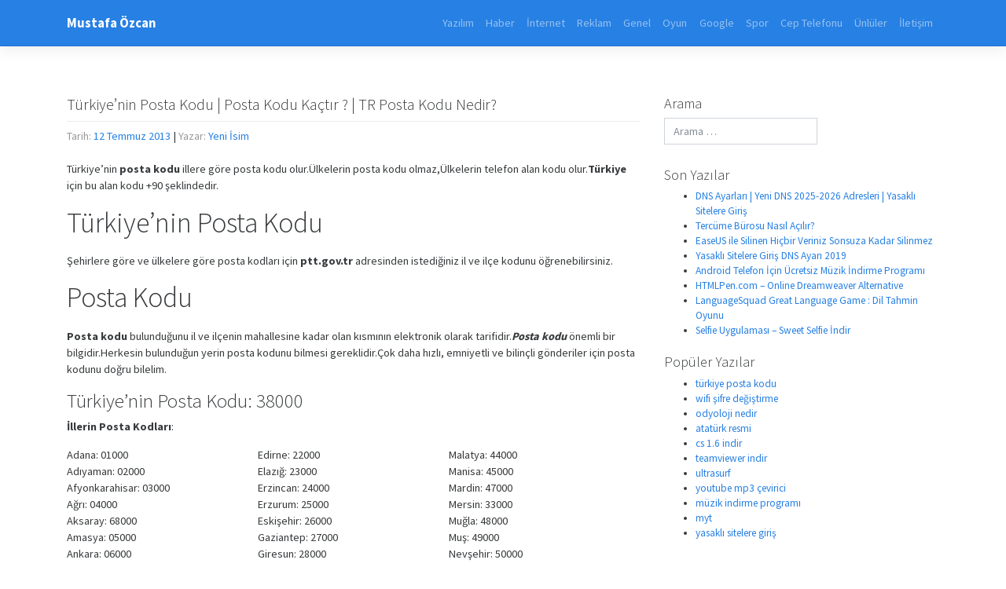

--- FILE ---
content_type: text/html; charset=UTF-8
request_url: https://www.mustafaozcan.info/blog/turkiyenin-posta-kodu-posta-kodu-kactir-tr-posta-kodu-nedir.html
body_size: 13528
content:
<!DOCTYPE html><html prefix="og: https://ogp.me/ns#" lang="tr"><head><meta charset="UTF-8"><meta content="width=device-width, initial-scale=1" name="viewport"><meta content="IE=edge" http-equiv="X-UA-Compatible"><link href="https://gmpg.org/xfn/11" rel="profile"><link href="https://www.mustafaozcan.info/blog/xmlrpc.php" rel="pingback"><style>img:is([sizes="auto" i], [sizes^="auto," i]) { contain-intrinsic-size: 3000px 1500px }</style><link href="/blog/pwa-manifest.json" rel="manifest"><link href="https://www.mustafaozcan.info/blog/wp-content/plugins/pwa-for-wp/images/logo-512x512.png" rel="apple-touch-icon" sizes="512x512"><link href="https://www.mustafaozcan.info/blog/wp-content/plugins/pwa-for-wp/images/logo.png" rel="apple-touch-icon-precomposed" sizes="192x192"><title>Türkiye&#039;nin Posta Kodu | Posta Kodu Kaçtır ? | TR Posta Kodu Nedir? | Mustafa Özcan</title><meta content="follow, index, max-snippet:-1, max-video-preview:-1, max-image-preview:large" name="robots"><link href="https://www.mustafaozcan.info/blog/turkiyenin-posta-kodu-posta-kodu-kactir-tr-posta-kodu-nedir.html" rel="canonical"><meta content="tr_TR" property="og:locale"><meta content="article" property="og:type"><meta content="Türkiye&#039;nin Posta Kodu | Posta Kodu Kaçtır ? | TR Posta Kodu Nedir? | Mustafa Özcan" property="og:title"><meta content="Türkiye&#8217;nin posta kodu illere göre posta kodu olur.Ülkelerin posta kodu olmaz,Ülkelerin telefon alan kodu olur.Türkiye için bu alan kodu +90 şeklindedir. Türkiye&#8217;nin Posta Kodu Şehirlere göre ve ülkelere göre posta kodları için ptt.gov.tr adresinden istediğiniz il ve ilçe kodunu öğrenebilirsiniz. Posta Kodu Posta kodu bulunduğunu il ve ilçenin mahallesine kadar olan kısmının elektronik olarak tarifidir.Posta kodu önemli bir bilgidir.Herkesin bulunduğun yerin posta kodunu bilmesi gereklidir.Çok [&hellip;]" property="og:description"><meta content="http://www.mustafaozcan.info/blog/turkiyenin-posta-kodu-posta-kodu-kactir-tr-posta-kodu-nedir.html" property="og:url"><meta content="Mustafa Özcan" property="og:site_name"><meta content="https://www.facebook.com/mstfozcn" property="article:publisher"><meta content="Bakırköy" property="article:tag"><meta content="Bakırköy posta kodu Kayseri" property="article:tag"><meta content="Eskisanayi mah. posta kodu Nevşehir" property="article:tag"><meta content="Eskisanayi posta kodu Tokat" property="article:tag"><meta content="Fevziçakmak posta kodu İstanbul" property="article:tag"><meta content="Gaziosmanpaşa" property="article:tag"><meta content="Gaziosmanpaşa posta kodu" property="article:tag"><meta content="Gaziosmanpaşa posta kodu İstanbul" property="article:tag"><meta content="Göztepe posta kodu İstanbul" property="article:tag"><meta content="İllere Göre Posta Kodu" property="article:tag"><meta content="İncesu" property="article:tag"><meta content="İncesu posta kodu Kayseri" property="article:tag"><meta content="İncesu posta kodu Tokat" property="article:tag"><meta content="İnönü mah. posta kodu Tokat" property="article:tag"><meta content="Karşıyaka posta kodu İstanbul" property="article:tag"><meta content="Küçükçekmece" property="article:tag"><meta content="Küçükçekmece posta kodu Tokat" property="article:tag"><meta content="Küçükköy posta kodu İstanbul" property="article:tag"><meta content="Nevşehir" property="article:tag"><meta content="Nevşehir posta kodu İstanbul" property="article:tag"><meta content="Posta Kodu Kaçtır" property="article:tag"><meta content="Sefaköy posta kodu İstanbul" property="article:tag"><meta content="Soğukpınar mah. posta kodu Nevşehir" property="article:tag"><meta content="Tokat" property="article:tag"><meta content="Tokat posta kodu İstanbul" property="article:tag"><meta content="TR Posta Kodu" property="article:tag"><meta content="TR Posta Kodu Nedir" property="article:tag"><meta content="Türkiye&#039;nin Posta Kodu" property="article:tag"><meta content="Türkiye&#039;nin Posta Kodu Kaçtır" property="article:tag"><meta content="Türkiye&#039;nin Posta Kodu Nasıl" property="article:tag"><meta content="Türkiye&#039;nin Posta Kodu Nedir" property="article:tag"><meta content="Türkiye&#039;nin Posta Kodu Var Mı" property="article:tag"><meta content="Yeşilova mah posta kodu İstanbul" property="article:tag"><meta content="Zeytinlik mah. posta kodu İstanbul" property="article:tag"><meta content="Zeytinlik posta kodu İstanbul" property="article:tag"><meta content="Genel" property="article:section"><meta content="2014-08-03T00:02:38+03:00" property="og:updated_time"><meta content="2013-07-12T14:15:21+03:00" property="article:published_time"><meta content="2014-08-03T00:02:38+03:00" property="article:modified_time"><meta content="summary_large_image" name="twitter:card"><meta content="Türkiye&#039;nin Posta Kodu | Posta Kodu Kaçtır ? | TR Posta Kodu Nedir? | Mustafa Özcan" name="twitter:title"><meta content="Türkiye&#8217;nin posta kodu illere göre posta kodu olur.Ülkelerin posta kodu olmaz,Ülkelerin telefon alan kodu olur.Türkiye için bu alan kodu +90 şeklindedir. Türkiye&#8217;nin Posta Kodu Şehirlere göre ve ülkelere göre posta kodları için ptt.gov.tr adresinden istediğiniz il ve ilçe kodunu öğrenebilirsiniz. Posta Kodu Posta kodu bulunduğunu il ve ilçenin mahallesine kadar olan kısmının elektronik olarak tarifidir.Posta kodu önemli bir bilgidir.Herkesin bulunduğun yerin posta kodunu bilmesi gereklidir.Çok [&hellip;]" name="twitter:description"><meta content="@mst4fa" name="twitter:site"><meta content="@mst4fa" name="twitter:creator"><meta content="Yazan" name="twitter:label1"><meta content="Yeni İsim" name="twitter:data1"><meta content="Okuma süresi" name="twitter:label2"><meta content="1 dakika" name="twitter:data2"><script class="rank-math-schema-pro" type="application/ld+json">{"@context":"https://schema.org","@graph":[{"@type":["Person","Organization"],"@id":"http://www.mustafaozcan.info/blog/#person","name":"Mustafa \u00d6zcan","sameAs":["https://www.facebook.com/mstfozcn","https://twitter.com/mst4fa"]},{"@type":"WebSite","@id":"http://www.mustafaozcan.info/blog/#website","url":"http://www.mustafaozcan.info/blog","name":"Mustafa \u00d6zcan","publisher":{"@id":"http://www.mustafaozcan.info/blog/#person"},"inLanguage":"tr"},{"@type":"BreadcrumbList","@id":"http://www.mustafaozcan.info/blog/turkiyenin-posta-kodu-posta-kodu-kactir-tr-posta-kodu-nedir.html#breadcrumb","itemListElement":[{"@type":"ListItem","position":"1","item":{"@id":"http://www.mustafaozcan.info/blog","name":"Ana sayfa"}},{"@type":"ListItem","position":"2","item":{"@id":"http://www.mustafaozcan.info/blog/turkiyenin-posta-kodu-posta-kodu-kactir-tr-posta-kodu-nedir.html","name":"T\u00fcrkiye&#8217;nin Posta Kodu | Posta Kodu Ka\u00e7t\u0131r ? | TR Posta Kodu Nedir?"}}]},{"@type":"WebPage","@id":"http://www.mustafaozcan.info/blog/turkiyenin-posta-kodu-posta-kodu-kactir-tr-posta-kodu-nedir.html#webpage","url":"http://www.mustafaozcan.info/blog/turkiyenin-posta-kodu-posta-kodu-kactir-tr-posta-kodu-nedir.html","name":"T\u00fcrkiye&#039;nin Posta Kodu | Posta Kodu Ka\u00e7t\u0131r ? | TR Posta Kodu Nedir? | Mustafa \u00d6zcan","datePublished":"2013-07-12T14:15:21+03:00","dateModified":"2014-08-03T00:02:38+03:00","isPartOf":{"@id":"http://www.mustafaozcan.info/blog/#website"},"inLanguage":"tr","breadcrumb":{"@id":"http://www.mustafaozcan.info/blog/turkiyenin-posta-kodu-posta-kodu-kactir-tr-posta-kodu-nedir.html#breadcrumb"}},{"@type":"Person","@id":"http://www.mustafaozcan.info/blog/turkiyenin-posta-kodu-posta-kodu-kactir-tr-posta-kodu-nedir.html#author","name":"Yeni \u0130sim","image":{"@type":"ImageObject","@id":"https://secure.gravatar.com/avatar/a29b2c3b6f7d79faf635373d976d538cde644f4d142bf9a2f4087870d5fc67f7?s=96&amp;d=mm&amp;r=g","url":"https://secure.gravatar.com/avatar/a29b2c3b6f7d79faf635373d976d538cde644f4d142bf9a2f4087870d5fc67f7?s=96&amp;d=mm&amp;r=g","caption":"Yeni \u0130sim","inLanguage":"tr"},"sameAs":["http://www.mustafaozcan.info/"]},{"@type":"BlogPosting","headline":"T\u00fcrkiye&#039;nin Posta Kodu | Posta Kodu Ka\u00e7t\u0131r ? | TR Posta Kodu Nedir? | Mustafa \u00d6zcan","datePublished":"2013-07-12T14:15:21+03:00","dateModified":"2014-08-03T00:02:38+03:00","author":{"@id":"http://www.mustafaozcan.info/blog/turkiyenin-posta-kodu-posta-kodu-kactir-tr-posta-kodu-nedir.html#author","name":"Mustafa \u00d6zcan"},"publisher":{"@id":"http://www.mustafaozcan.info/blog/#person"},"description":"T\u00fcrkiye'nin posta kodu illere g\u00f6re posta kodu olur.\u00dclkelerin posta kodu olmaz,\u00dclkelerin telefon alan kodu olur.T\u00fcrkiye i\u00e7in bu alan kodu +90 \u015feklindedir.","name":"T\u00fcrkiye&#039;nin Posta Kodu | Posta Kodu Ka\u00e7t\u0131r ? | TR Posta Kodu Nedir? | Mustafa \u00d6zcan","@id":"http://www.mustafaozcan.info/blog/turkiyenin-posta-kodu-posta-kodu-kactir-tr-posta-kodu-nedir.html#richSnippet","isPartOf":{"@id":"http://www.mustafaozcan.info/blog/turkiyenin-posta-kodu-posta-kodu-kactir-tr-posta-kodu-nedir.html#webpage"},"inLanguage":"tr","mainEntityOfPage":{"@id":"http://www.mustafaozcan.info/blog/turkiyenin-posta-kodu-posta-kodu-kactir-tr-posta-kodu-nedir.html#webpage"}}]}</script><link href="https://www.mustafaozcan.info/blog/turkiyenin-posta-kodu-posta-kodu-kactir-tr-posta-kodu-nedir.html/amp" rel="amphtml"><meta content="AMP for WP 1.1.6.1" name="generator"><link href="//use.fontawesome.com" rel="dns-prefetch"><link href="https://www.mustafaozcan.info/blog/feed" rel="alternate" title="Mustafa Özcan &raquo; akışı" type="application/rss+xml"><link href="https://www.mustafaozcan.info/blog/comments/feed" rel="alternate" title="Mustafa Özcan &raquo; yorum akışı" type="application/rss+xml"><link href="https://www.mustafaozcan.info/blog/turkiyenin-posta-kodu-posta-kodu-kactir-tr-posta-kodu-nedir.html/feed" rel="alternate" title="Mustafa Özcan &raquo; Türkiye&#8217;nin Posta Kodu | Posta Kodu Kaçtır ? | TR Posta Kodu Nedir? yorum akışı" type="application/rss+xml"><script type="pc-delayed-js">/* <![CDATA[ */
window._wpemojiSettings = {"baseUrl":"https:\/\/s.w.org\/images\/core\/emoji\/16.0.1\/72x72\/","ext":".png","svgUrl":"https:\/\/s.w.org\/images\/core\/emoji\/16.0.1\/svg\/","svgExt":".svg","source":{"concatemoji":"http:\/\/www.mustafaozcan.info\/blog\/wp-includes\/js\/wp-emoji-release.min.js?ver=6.8.3"}};
/*! This file is auto-generated */
!function(s,n){var o,i,e;function c(e){try{var t={supportTests:e,timestamp:(new Date).valueOf()};sessionStorage.setItem(o,JSON.stringify(t))}catch(e){}}function p(e,t,n){e.clearRect(0,0,e.canvas.width,e.canvas.height),e.fillText(t,0,0);var t=new Uint32Array(e.getImageData(0,0,e.canvas.width,e.canvas.height).data),a=(e.clearRect(0,0,e.canvas.width,e.canvas.height),e.fillText(n,0,0),new Uint32Array(e.getImageData(0,0,e.canvas.width,e.canvas.height).data));return t.every(function(e,t){return e===a[t]})}function u(e,t){e.clearRect(0,0,e.canvas.width,e.canvas.height),e.fillText(t,0,0);for(var n=e.getImageData(16,16,1,1),a=0;a<n.data.length;a++)if(0!==n.data[a])return!1;return!0}function f(e,t,n,a){switch(t){case"flag":return n(e,"\ud83c\udff3\ufe0f\u200d\u26a7\ufe0f","\ud83c\udff3\ufe0f\u200b\u26a7\ufe0f")?!1:!n(e,"\ud83c\udde8\ud83c\uddf6","\ud83c\udde8\u200b\ud83c\uddf6")&&!n(e,"\ud83c\udff4\udb40\udc67\udb40\udc62\udb40\udc65\udb40\udc6e\udb40\udc67\udb40\udc7f","\ud83c\udff4\u200b\udb40\udc67\u200b\udb40\udc62\u200b\udb40\udc65\u200b\udb40\udc6e\u200b\udb40\udc67\u200b\udb40\udc7f");case"emoji":return!a(e,"\ud83e\udedf")}return!1}function g(e,t,n,a){var r="undefined"!=typeof WorkerGlobalScope&&self instanceof WorkerGlobalScope?new OffscreenCanvas(300,150):s.createElement("canvas"),o=r.getContext("2d",{willReadFrequently:!0}),i=(o.textBaseline="top",o.font="600 32px Arial",{});return e.forEach(function(e){i[e]=t(o,e,n,a)}),i}function t(e){var t=s.createElement("script");t.src=e,t.defer=!0,s.head.appendChild(t)}"undefined"!=typeof Promise&&(o="wpEmojiSettingsSupports",i=["flag","emoji"],n.supports={everything:!0,everythingExceptFlag:!0},e=new Promise(function(e){s.addEventListener("DOMContentLoaded",e,{once:!0})}),new Promise(function(t){var n=function(){try{var e=JSON.parse(sessionStorage.getItem(o));if("object"==typeof e&&"number"==typeof e.timestamp&&(new Date).valueOf()<e.timestamp+604800&&"object"==typeof e.supportTests)return e.supportTests}catch(e){}return null}();if(!n){if("undefined"!=typeof Worker&&"undefined"!=typeof OffscreenCanvas&&"undefined"!=typeof URL&&URL.createObjectURL&&"undefined"!=typeof Blob)try{var e="postMessage("+g.toString()+"("+[JSON.stringify(i),f.toString(),p.toString(),u.toString()].join(",")+"));",a=new Blob([e],{type:"text/javascript"}),r=new Worker(URL.createObjectURL(a),{name:"wpTestEmojiSupports"});return void(r.onmessage=function(e){c(n=e.data),r.terminate(),t(n)})}catch(e){}c(n=g(i,f,p,u))}t(n)}).then(function(e){for(var t in e)n.supports[t]=e[t],n.supports.everything=n.supports.everything&&n.supports[t],"flag"!==t&&(n.supports.everythingExceptFlag=n.supports.everythingExceptFlag&&n.supports[t]);n.supports.everythingExceptFlag=n.supports.everythingExceptFlag&&!n.supports.flag,n.DOMReady=!1,n.readyCallback=function(){n.DOMReady=!0}}).then(function(){return e}).then(function(){var e;n.supports.everything||(n.readyCallback(),(e=n.source||{}).concatemoji?t(e.concatemoji):e.wpemoji&&e.twemoji&&(t(e.twemoji),t(e.wpemoji)))}))}((window,document),window._wpemojiSettings);
/* ]]> */</script><script id="musta-ready" type="pc-delayed-js">window.advanced_ads_ready=function(e,a){a=a||"complete";var d=function(e){return"interactive"===a?"loading"!==e:"complete"===e};d(document.readyState)?e():document.addEventListener("readystatechange",(function(a){d(a.target.readyState)&&e()}),{once:"interactive"===a})},window.advanced_ads_ready_queue=window.advanced_ads_ready_queue||[];</script><style id="wp-emoji-styles-inline-css">img.wp-smiley, img.emoji {
		display: inline !important;
		border: none !important;
		box-shadow: none !important;
		height: 1em !important;
		width: 1em !important;
		margin: 0 0.07em !important;
		vertical-align: -0.1em !important;
		background: none !important;
		padding: 0 !important;
	}</style><link href="https://www.mustafaozcan.info/blog/_static/??/wp-includes/css/dist/block-library/style.min.css&minify=1" id="all-css-2" rel="stylesheet"><style id="classic-theme-styles-inline-css">/*! This file is auto-generated */
.wp-block-button__link{color:#fff;background-color:#32373c;border-radius:9999px;box-shadow:none;text-decoration:none;padding:calc(.667em + 2px) calc(1.333em + 2px);font-size:1.125em}.wp-block-file__button{background:#32373c;color:#fff;text-decoration:none}</style><style id="global-styles-inline-css">:root{--wp--preset--aspect-ratio--square: 1;--wp--preset--aspect-ratio--4-3: 4/3;--wp--preset--aspect-ratio--3-4: 3/4;--wp--preset--aspect-ratio--3-2: 3/2;--wp--preset--aspect-ratio--2-3: 2/3;--wp--preset--aspect-ratio--16-9: 16/9;--wp--preset--aspect-ratio--9-16: 9/16;--wp--preset--color--black: #000000;--wp--preset--color--cyan-bluish-gray: #abb8c3;--wp--preset--color--white: #ffffff;--wp--preset--color--pale-pink: #f78da7;--wp--preset--color--vivid-red: #cf2e2e;--wp--preset--color--luminous-vivid-orange: #ff6900;--wp--preset--color--luminous-vivid-amber: #fcb900;--wp--preset--color--light-green-cyan: #7bdcb5;--wp--preset--color--vivid-green-cyan: #00d084;--wp--preset--color--pale-cyan-blue: #8ed1fc;--wp--preset--color--vivid-cyan-blue: #0693e3;--wp--preset--color--vivid-purple: #9b51e0;--wp--preset--gradient--vivid-cyan-blue-to-vivid-purple: linear-gradient(135deg,rgba(6,147,227,1) 0%,rgb(155,81,224) 100%);--wp--preset--gradient--light-green-cyan-to-vivid-green-cyan: linear-gradient(135deg,rgb(122,220,180) 0%,rgb(0,208,130) 100%);--wp--preset--gradient--luminous-vivid-amber-to-luminous-vivid-orange: linear-gradient(135deg,rgba(252,185,0,1) 0%,rgba(255,105,0,1) 100%);--wp--preset--gradient--luminous-vivid-orange-to-vivid-red: linear-gradient(135deg,rgba(255,105,0,1) 0%,rgb(207,46,46) 100%);--wp--preset--gradient--very-light-gray-to-cyan-bluish-gray: linear-gradient(135deg,rgb(238,238,238) 0%,rgb(169,184,195) 100%);--wp--preset--gradient--cool-to-warm-spectrum: linear-gradient(135deg,rgb(74,234,220) 0%,rgb(151,120,209) 20%,rgb(207,42,186) 40%,rgb(238,44,130) 60%,rgb(251,105,98) 80%,rgb(254,248,76) 100%);--wp--preset--gradient--blush-light-purple: linear-gradient(135deg,rgb(255,206,236) 0%,rgb(152,150,240) 100%);--wp--preset--gradient--blush-bordeaux: linear-gradient(135deg,rgb(254,205,165) 0%,rgb(254,45,45) 50%,rgb(107,0,62) 100%);--wp--preset--gradient--luminous-dusk: linear-gradient(135deg,rgb(255,203,112) 0%,rgb(199,81,192) 50%,rgb(65,88,208) 100%);--wp--preset--gradient--pale-ocean: linear-gradient(135deg,rgb(255,245,203) 0%,rgb(182,227,212) 50%,rgb(51,167,181) 100%);--wp--preset--gradient--electric-grass: linear-gradient(135deg,rgb(202,248,128) 0%,rgb(113,206,126) 100%);--wp--preset--gradient--midnight: linear-gradient(135deg,rgb(2,3,129) 0%,rgb(40,116,252) 100%);--wp--preset--font-size--small: 13px;--wp--preset--font-size--medium: 20px;--wp--preset--font-size--large: 36px;--wp--preset--font-size--x-large: 42px;--wp--preset--spacing--20: 0.44rem;--wp--preset--spacing--30: 0.67rem;--wp--preset--spacing--40: 1rem;--wp--preset--spacing--50: 1.5rem;--wp--preset--spacing--60: 2.25rem;--wp--preset--spacing--70: 3.38rem;--wp--preset--spacing--80: 5.06rem;--wp--preset--shadow--natural: 6px 6px 9px rgba(0, 0, 0, 0.2);--wp--preset--shadow--deep: 12px 12px 50px rgba(0, 0, 0, 0.4);--wp--preset--shadow--sharp: 6px 6px 0px rgba(0, 0, 0, 0.2);--wp--preset--shadow--outlined: 6px 6px 0px -3px rgba(255, 255, 255, 1), 6px 6px rgba(0, 0, 0, 1);--wp--preset--shadow--crisp: 6px 6px 0px rgba(0, 0, 0, 1);}:where(.is-layout-flex){gap: 0.5em;}:where(.is-layout-grid){gap: 0.5em;}body .is-layout-flex{display: flex;}.is-layout-flex{flex-wrap: wrap;align-items: center;}.is-layout-flex > :is(*, div){margin: 0;}body .is-layout-grid{display: grid;}.is-layout-grid > :is(*, div){margin: 0;}:where(.wp-block-columns.is-layout-flex){gap: 2em;}:where(.wp-block-columns.is-layout-grid){gap: 2em;}:where(.wp-block-post-template.is-layout-flex){gap: 1.25em;}:where(.wp-block-post-template.is-layout-grid){gap: 1.25em;}.has-black-color{color: var(--wp--preset--color--black) !important;}.has-cyan-bluish-gray-color{color: var(--wp--preset--color--cyan-bluish-gray) !important;}.has-white-color{color: var(--wp--preset--color--white) !important;}.has-pale-pink-color{color: var(--wp--preset--color--pale-pink) !important;}.has-vivid-red-color{color: var(--wp--preset--color--vivid-red) !important;}.has-luminous-vivid-orange-color{color: var(--wp--preset--color--luminous-vivid-orange) !important;}.has-luminous-vivid-amber-color{color: var(--wp--preset--color--luminous-vivid-amber) !important;}.has-light-green-cyan-color{color: var(--wp--preset--color--light-green-cyan) !important;}.has-vivid-green-cyan-color{color: var(--wp--preset--color--vivid-green-cyan) !important;}.has-pale-cyan-blue-color{color: var(--wp--preset--color--pale-cyan-blue) !important;}.has-vivid-cyan-blue-color{color: var(--wp--preset--color--vivid-cyan-blue) !important;}.has-vivid-purple-color{color: var(--wp--preset--color--vivid-purple) !important;}.has-black-background-color{background-color: var(--wp--preset--color--black) !important;}.has-cyan-bluish-gray-background-color{background-color: var(--wp--preset--color--cyan-bluish-gray) !important;}.has-white-background-color{background-color: var(--wp--preset--color--white) !important;}.has-pale-pink-background-color{background-color: var(--wp--preset--color--pale-pink) !important;}.has-vivid-red-background-color{background-color: var(--wp--preset--color--vivid-red) !important;}.has-luminous-vivid-orange-background-color{background-color: var(--wp--preset--color--luminous-vivid-orange) !important;}.has-luminous-vivid-amber-background-color{background-color: var(--wp--preset--color--luminous-vivid-amber) !important;}.has-light-green-cyan-background-color{background-color: var(--wp--preset--color--light-green-cyan) !important;}.has-vivid-green-cyan-background-color{background-color: var(--wp--preset--color--vivid-green-cyan) !important;}.has-pale-cyan-blue-background-color{background-color: var(--wp--preset--color--pale-cyan-blue) !important;}.has-vivid-cyan-blue-background-color{background-color: var(--wp--preset--color--vivid-cyan-blue) !important;}.has-vivid-purple-background-color{background-color: var(--wp--preset--color--vivid-purple) !important;}.has-black-border-color{border-color: var(--wp--preset--color--black) !important;}.has-cyan-bluish-gray-border-color{border-color: var(--wp--preset--color--cyan-bluish-gray) !important;}.has-white-border-color{border-color: var(--wp--preset--color--white) !important;}.has-pale-pink-border-color{border-color: var(--wp--preset--color--pale-pink) !important;}.has-vivid-red-border-color{border-color: var(--wp--preset--color--vivid-red) !important;}.has-luminous-vivid-orange-border-color{border-color: var(--wp--preset--color--luminous-vivid-orange) !important;}.has-luminous-vivid-amber-border-color{border-color: var(--wp--preset--color--luminous-vivid-amber) !important;}.has-light-green-cyan-border-color{border-color: var(--wp--preset--color--light-green-cyan) !important;}.has-vivid-green-cyan-border-color{border-color: var(--wp--preset--color--vivid-green-cyan) !important;}.has-pale-cyan-blue-border-color{border-color: var(--wp--preset--color--pale-cyan-blue) !important;}.has-vivid-cyan-blue-border-color{border-color: var(--wp--preset--color--vivid-cyan-blue) !important;}.has-vivid-purple-border-color{border-color: var(--wp--preset--color--vivid-purple) !important;}.has-vivid-cyan-blue-to-vivid-purple-gradient-background{background: var(--wp--preset--gradient--vivid-cyan-blue-to-vivid-purple) !important;}.has-light-green-cyan-to-vivid-green-cyan-gradient-background{background: var(--wp--preset--gradient--light-green-cyan-to-vivid-green-cyan) !important;}.has-luminous-vivid-amber-to-luminous-vivid-orange-gradient-background{background: var(--wp--preset--gradient--luminous-vivid-amber-to-luminous-vivid-orange) !important;}.has-luminous-vivid-orange-to-vivid-red-gradient-background{background: var(--wp--preset--gradient--luminous-vivid-orange-to-vivid-red) !important;}.has-very-light-gray-to-cyan-bluish-gray-gradient-background{background: var(--wp--preset--gradient--very-light-gray-to-cyan-bluish-gray) !important;}.has-cool-to-warm-spectrum-gradient-background{background: var(--wp--preset--gradient--cool-to-warm-spectrum) !important;}.has-blush-light-purple-gradient-background{background: var(--wp--preset--gradient--blush-light-purple) !important;}.has-blush-bordeaux-gradient-background{background: var(--wp--preset--gradient--blush-bordeaux) !important;}.has-luminous-dusk-gradient-background{background: var(--wp--preset--gradient--luminous-dusk) !important;}.has-pale-ocean-gradient-background{background: var(--wp--preset--gradient--pale-ocean) !important;}.has-electric-grass-gradient-background{background: var(--wp--preset--gradient--electric-grass) !important;}.has-midnight-gradient-background{background: var(--wp--preset--gradient--midnight) !important;}.has-small-font-size{font-size: var(--wp--preset--font-size--small) !important;}.has-medium-font-size{font-size: var(--wp--preset--font-size--medium) !important;}.has-large-font-size{font-size: var(--wp--preset--font-size--large) !important;}.has-x-large-font-size{font-size: var(--wp--preset--font-size--x-large) !important;}
:where(.wp-block-post-template.is-layout-flex){gap: 1.25em;}:where(.wp-block-post-template.is-layout-grid){gap: 1.25em;}
:where(.wp-block-columns.is-layout-flex){gap: 2em;}:where(.wp-block-columns.is-layout-grid){gap: 2em;}
:root :where(.wp-block-pullquote){font-size: 1.5em;line-height: 1.6;}</style><link href="https://www.mustafaozcan.info/blog/_static/??/wp-content/themes/wp-bootstrap-starter/inc/assets/css/bootstrap.min.css&minify=1" id="all-css-6" rel="stylesheet"><link href="https://use.fontawesome.com/releases/v5.1.0/css/all.css?ver=6.8.3" id="wp-bootstrap-pro-fontawesome-cdn-css" rel="stylesheet"><link href="https://www.mustafaozcan.info/blog/_static/??-eJyNj9EKwjAMRX/ILrih7kX8lBFn1MraxCZjzq+3FR8UEXwLN/ecEJjE9RyNooGdKZBCTvbMppZQnBomowRq80BVr7qAPwkfe0BVMoWMgSR6zk/EsZjnCD1r4C+rDOPJRwVs3ID32Q2Mh3fV5TpSmquyK6ubVSo+RkpfplFKQUEznXVdQboSVcHHn3dlQnfk5Cb5eGDCHOZ6wMy++F3YLjertq7b9ap5AL4lfOY=&minify=1" id="all-css-8" rel="stylesheet"><script defer id="jquery-core-js" src="https://www.mustafaozcan.info/blog/wp-includes/js/jquery/jquery.min.js?ver=3.7.1" type="pc-delayed-js"></script><script defer id="jquery-migrate-js" src="https://www.mustafaozcan.info/blog/wp-includes/js/jquery/jquery-migrate.min.js?ver=3.4.1" type="pc-delayed-js"></script> <!--[if lt IE 9]>
<script type="pc-delayed-js" defer="defer" type="text/javascript" src="http://www.mustafaozcan.info/blog/_static/??/wp-content/themes/wp-bootstrap-starter/inc/assets/js/html5.js&minify=1" id="html5hiv-js"></script>
<![endif]--> <link href="https://www.mustafaozcan.info/blog/wp-json/" rel="https://api.w.org/"><link href="https://www.mustafaozcan.info/blog/wp-json/wp/v2/posts/1332" rel="alternate" title="JSON" type="application/json"><link href="https://www.mustafaozcan.info/blog/xmlrpc.php?rsd" rel="EditURI" title="RSD" type="application/rsd+xml"><meta content="WordPress 6.8.3" name="generator"><link href="https://www.mustafaozcan.info/blog/?p=1332" rel="shortlink"><link href="https://www.mustafaozcan.info/blog/wp-json/oembed/1.0/embed?url=http%3A%2F%2Fwww.mustafaozcan.info%2Fblog%2Fturkiyenin-posta-kodu-posta-kodu-kactir-tr-posta-kodu-nedir.html" rel="alternate" title="oEmbed (JSON)" type="application/json+oembed"><link href="https://www.mustafaozcan.info/blog/wp-json/oembed/1.0/embed?url=http%3A%2F%2Fwww.mustafaozcan.info%2Fblog%2Fturkiyenin-posta-kodu-posta-kodu-kactir-tr-posta-kodu-nedir.html&#038;format=xml" rel="alternate" title="oEmbed (XML)" type="text/xml+oembed"><style>#page-sub-header { background: #fff; }</style><meta content="wordpress-plugin" name="pwaforwp"><meta content="#D5E0EB" name="theme-color"><meta content="Mustafa Özcan" name="apple-mobile-web-app-title"><meta content="Mustafa Özcan" name="application-name"><meta content="yes" name="apple-mobile-web-app-capable"><meta content="default" name="apple-mobile-web-app-status-bar-style"><meta content="yes" name="mobile-web-app-capable"><meta content="yes" name="apple-touch-fullscreen"><link href="https://www.mustafaozcan.info/blog/wp-content/plugins/pwa-for-wp/images/logo.png" rel="apple-touch-icon" sizes="192x192"><link href="https://www.mustafaozcan.info/blog/wp-content/plugins/pwa-for-wp/images/logo-512x512.png" rel="apple-touch-icon" sizes="512x512"><style id="wp-custom-css">.waldo-sticky-footer{position:fixed;width:100%;bottom:0;border-top:1px solid #999;background-color:rgba(255,255,255,.8);left:0;text-align:center;z-index:9995}</style><script id="powered-cache-delayed-js" type="38d0935f4ae6cc16e4655ca7-text/javascript">/*!@shinsenter/defer.js@3.8.0*/
!(function(r,f,u){function s(e,n,t,i){I?q(e,n):(1<(t=t===u?s.lazy:t)&&(i=e,N.push(e=function(){i&&(i(),i=u)},t)),(t?S:N).push(e,Math.max(t?350:0,n)))}function c(e){return"string"==typeof(e=e||{})?{id:e}:e}function a(n,e,t,i){l(e.split(" "),function(e){(i||r)[n+"EventListener"](e,t||o)})}function l(e,n){e.map(n)}function d(e,n){l(z.call(e.attributes),function(e){n(e.name,e.value)})}function p(e,n,t,i,o,r){if(o=E.createElement(e),t&&a(w,b,t,o),n)for(r in n)o[j](r,n[r]);return i&&E.head.appendChild(o),o}function m(e,n){return z.call((n||E).querySelectorAll(e))}function h(i,e){l(m("source,img",i),h),d(i,function(e,n,t){(t=y.exec(e))&&i[j](t[1],n)}),"string"==typeof e&&(i.className+=" "+e),i[b]&&i[b]()}function e(e,n,t){s(function(i){l(i=m(e||"script[type=deferjs]"),function(e,t){e[A]&&(t={},d(e,function(e,n){e!=C&&(t[e==A?"href":e]=n)}),t.as=g,t.rel="preload",p(v,t,u,r))}),(function o(e,t,n){(e=i[k]())&&(t={},d(e,function(e,n){e!=C&&(t[e]=n)}),n=t[A]&&!("async"in t),(t=p(g,t)).text=e.text,e.parentNode.replaceChild(t,e),n?a(w,b+" error",o,t):o())})()},n,t)}function o(e,n){for(n=I?(a(t,i),S):(a(t,x),I=s,S[0]&&a(w,i),N);n[0];)q(n[k](),n[k]())}var y=/^data-(.+)/,v="link",g="script",b="load",n="pageshow",w="add",t="remove",i="touchstart mousemove mousedown keydown wheel",x="on"+n in r?n:b,j="setAttribute",k="shift",A="src",C="type",D=r.IntersectionObserver,E=r.document,I=/p/.test(E.readyState),N=[],S=[],q=r.setTimeout,z=N.slice;s.all=e,s.dom=function(e,n,o,r,c){s(function(t){function i(e){r&&!1===r(e)||h(e,o)}t=D?new D(function(e){l(e,function(e,n){e.isIntersecting&&(t.unobserve(n=e.target),i(n))})},c):u,l(m(e||"[data-src]"),function(e){e[f]||(e[f]=s,t?t.observe(e):i(e))})},n,!1)},s.css=function(e,n,t,i,o){(n=c(n)).href=e,n.rel="stylesheet",s(function(){p(v,n,i,r)},t,o)},s.js=function(e,n,t,i,o){(n=c(n)).src=e,s(function(){p(g,n,i,r)},t,o)},s.reveal=h,r[f]=s,I||a(w,x),e()})(this,"Defer"),(function(e,n){n=e.defer=e.Defer,e.deferimg=e.deferiframe=n.dom,e.deferstyle=n.css,e.deferscript=n.js})(this);</script></head> <body class="aa-prefix-musta- post-template-default postid-1332 single single-format-standard single-post theme-preset-active wp-singular wp-theme-wp-bootstrap-starter"><div class="site" id="page"><a class="screen-reader-text skip-link" href="#content">Skip to content</a> <header class="bg-primary navbar-dark navbar-static-top site-header" id="masthead" role="banner"><div class="container"><nav class="navbar navbar-expand-xl p-0"><div class="navbar-brand"><a class="site-title" href="https://www.mustafaozcan.info/blog/">Mustafa Özcan</a> </div> <button aria-controls="" aria-expanded="false" aria-label="Toggle navigation" class="navbar-toggler" data-target="#main-nav" data-toggle="collapse" type="button"><span class="navbar-toggler-icon"></span> </button> <div class="collapse justify-content-end navbar-collapse" id="main-nav"><ul class="navbar-nav" id="menu-header"><li class="menu-item menu-item-3214 menu-item-object-category menu-item-type-taxonomy nav-item" id="menu-item-3214"><a class="nav-link" href="https://www.mustafaozcan.info/blog/kategori/yazilim" title="Yazılım">Yazılım</a></li> <li class="menu-item menu-item-3215 menu-item-object-category menu-item-type-taxonomy nav-item" id="menu-item-3215"><a class="nav-link" href="https://www.mustafaozcan.info/blog/kategori/haber" title="Haber">Haber</a></li> <li class="menu-item menu-item-3216 menu-item-object-category menu-item-type-taxonomy nav-item" id="menu-item-3216"><a class="nav-link" href="https://www.mustafaozcan.info/blog/kategori/internet" title="İnternet">İnternet</a></li> <li class="menu-item menu-item-3217 menu-item-object-category menu-item-type-taxonomy nav-item" id="menu-item-3217"><a class="nav-link" href="https://www.mustafaozcan.info/blog/kategori/internet/reklam" title="Reklam">Reklam</a></li> <li class="current-menu-parent current-post-ancestor current-post-parent menu-item menu-item-3218 menu-item-object-category menu-item-type-taxonomy nav-item" id="menu-item-3218"><a class="nav-link" href="https://www.mustafaozcan.info/blog/kategori/genel" title="Genel">Genel</a></li> <li class="menu-item menu-item-3219 menu-item-object-category menu-item-type-taxonomy nav-item" id="menu-item-3219"><a class="nav-link" href="https://www.mustafaozcan.info/blog/kategori/oyun" title="Oyun">Oyun</a></li> <li class="menu-item menu-item-3220 menu-item-object-category menu-item-type-taxonomy nav-item" id="menu-item-3220"><a class="nav-link" href="https://www.mustafaozcan.info/blog/kategori/google" title="Google">Google</a></li> <li class="menu-item menu-item-3221 menu-item-object-category menu-item-type-taxonomy nav-item" id="menu-item-3221"><a class="nav-link" href="https://www.mustafaozcan.info/blog/kategori/spor" title="Spor">Spor</a></li> <li class="menu-item menu-item-3222 menu-item-object-category menu-item-type-taxonomy nav-item" id="menu-item-3222"><a class="nav-link" href="https://www.mustafaozcan.info/blog/kategori/cep-telefonu" title="Cep Telefonu">Cep Telefonu</a></li> <li class="menu-item menu-item-3223 menu-item-object-category menu-item-type-taxonomy nav-item" id="menu-item-3223"><a class="nav-link" href="https://www.mustafaozcan.info/blog/kategori/unluler" title="Ünlüler">Ünlüler</a></li> <li class="menu-item menu-item-3213 menu-item-object-page menu-item-type-post_type nav-item" id="menu-item-3213"><a class="nav-link" href="https://www.mustafaozcan.info/blog/iletisim" title="İletişim">İletişim</a></li></ul></div></nav> </div> </header> <div class="site-content" id="content"><div class="container"><div class="row"><section class="col-lg-8 col-sm-12 content-area" id="primary"><main class="site-main" id="main" role="main"><article class="category-genel format-standard hentry post post-1332 status-publish tag-bakirkoy tag-bakirkoy-posta-kodu-kayseri tag-eskisanayi-mah-posta-kodu-nevsehir tag-eskisanayi-posta-kodu-tokat tag-fevzicakmak-posta-kodu-istanbul tag-gaziosmanpasa tag-gaziosmanpasa-posta-kodu tag-gaziosmanpasa-posta-kodu-istanbul tag-goztepe-posta-kodu-istanbul tag-illere-gore-posta-kodu tag-incesu tag-incesu-posta-kodu-kayseri tag-incesu-posta-kodu-tokat tag-inonu-mah-posta-kodu-tokat tag-karsiyaka-posta-kodu-istanbul tag-kucukcekmece tag-kucukcekmece-posta-kodu-tokat tag-kucukkoy-posta-kodu-istanbul tag-nevsehir tag-nevsehir-posta-kodu-istanbul tag-posta-kodu-kactir tag-sefakoy-posta-kodu-istanbul tag-sogukpinar-mah-posta-kodu-nevsehir tag-tokat tag-tokat-posta-kodu-istanbul tag-tr-posta-kodu tag-tr-posta-kodu-nedir tag-turkiyenin-posta-kodu tag-turkiyenin-posta-kodu-kactir tag-turkiyenin-posta-kodu-nasil tag-turkiyenin-posta-kodu-nedir tag-turkiyenin-posta-kodu-var-mi tag-yesilova-mah-posta-kodu-istanbul tag-zeytinlik-mah-posta-kodu-istanbul tag-zeytinlik-posta-kodu-istanbul type-post" id="post-1332"><div class="post-thumbnail"></div> <header class="entry-header"><h1 class="entry-title">Türkiye&#8217;nin Posta Kodu | Posta Kodu Kaçtır ? | TR Posta Kodu Nedir?</h1> <div class="entry-meta"><span class="posted-on">Tarih: <a href="https://www.mustafaozcan.info/blog/turkiyenin-posta-kodu-posta-kodu-kactir-tr-posta-kodu-nedir.html" rel="bookmark"><time class="entry-date published" datetime="2013-07-12T14:15:21+03:00">12 Temmuz 2013</time></a></span> | <span class="byline"> Yazar: <span class="author vcard"><a class="fn n url" href="#">Yeni İsim</a></span></span> </div></header> <div class="entry-content"><div class="musta-icerikten-once" id="musta-3854863214" style="margin-left: auto;margin-right: auto;text-align: center;"><div id="waldo-tag-4179"></div></div><p>Türkiye&#8217;nin<strong> posta kodu</strong> illere göre posta kodu olur.Ülkelerin posta kodu olmaz,Ülkelerin telefon alan kodu olur.<strong>Türkiye</strong> için bu alan kodu +90 şeklindedir.</p> <h1>Türkiye&#8217;nin Posta Kodu</h1> <p>Şehirlere göre ve ülkelere göre posta kodları için <strong>ptt.gov.tr</strong> adresinden istediğiniz il ve ilçe kodunu öğrenebilirsiniz.</p> <h1>Posta Kodu</h1> <p><strong>Posta kodu</strong> bulunduğunu il ve ilçenin mahallesine kadar olan kısmının elektronik olarak tarifidir.<em><strong>Posta kodu</strong></em> önemli bir bilgidir.Herkesin bulunduğun yerin posta kodunu bilmesi gereklidir.Çok daha hızlı, emniyetli ve bilinçli gönderiler için posta kodunu doğru bilelim.</p> <h3>Türkiye&#8217;nin Posta Kodu: 38000</h3> <p><strong>İllerin Posta Kodları</strong>:</p> <table><tr><td width="205">Adana: 01000<br> Adıyaman: 02000<br> Afyonkarahisar: 03000<br> Ağrı: 04000<br> Aksaray: 68000<br> Amasya: 05000<br> Ankara: 06000<br> Antalya: 07000<br> Ardahan: 75000<br> Artvin: 08000<br> Aydın: 09000<br> Balıkesir: 10000<br> Bartın: 74000<br> Batman: 72000<br> Bayburt: 69000<br> Bilecik: 11000<br> Bingöl: 12000<br> Bitlis: 13000<br> Bolu: 14000<br> Burdur: 15000<br> Bursa: 16000<br> Çanakkale: 17000<br> Çankırı: 18000<br> Çorum: 19000<br> Denizli: 20000<br> Diyarbakır: 21000<br> Düzce: 81000</td> <td width="205">Edirne: 22000<br> Elazığ: 23000<br> Erzincan: 24000<br> Erzurum: 25000<br> Eskişehir: 26000<br> Gaziantep: 27000<br> Giresun: 28000<br> Gümüşhane: 29000<br> Hakkari: 30000<br> Hatay: 31000<br> Iğdır: 76000<br> Isparta: 32000<br> İstanbul: 34000<br> İzmir: 35000<br> Kahramanmaraş: 46000<br> Karabük: 78000<br> Karaman: 70000<br> Kars: 36000<br> Kastamonu: 37000<br> Kayseri: 38000<br> Kırıkkale: 71000<br> Kırklareli: 39000<br> Kırşehir: 40000<br> Kilis: 79000<br> Kocaeli: 41000<br> Konya: 42000<br> Kütahya: 43000</td> <td width="205">Malatya: 44000<br> Manisa: 45000<br> Mardin: 47000<br> Mersin: 33000<br> Muğla: 48000<br> Muş: 49000<br> Nevşehir: 50000<br> Niğde: 51000<br> Ordu: 52000<br> Osmaniye: 80000<br> Rize: 53000<br> Sakarya: 54000<br> Samsun: 55000<br> Siirt: 56000<br> Sinop: 57000<br> Sivas: 58000<br> Şanlıurfa: 63000<br> Şırnak: 73000<br> Tekirdağ: 59000<br> Tokat: 60000<br> Trabzon: 61000<br> Tunceli: 62000<br> Uşak: 64000<br> Van: 65000<br> Yalova: 77000<br> Yozgat: 66000<br> Zonguldak: 67000</td></tr><tr></tr></table> <p>01 Adana 02 Adıyaman 03 Afyon 04 Ağrı 05 Amasya 06 Ankara 07 Antalya 08 Artvin 09 Aydın 10 Balıkesir 11 Bilecik 12 Bingöl 13 Bitlis 14 Bolu 15 Burdur 16 Bursa 17 Çanakkale 18 Çankırı 19 Çorum 20 Denizli 21 Diyarbakır 22 Edirne 23 Elazığ 24 Erzincan 25 Erzurum 26 Eskişehir 27 Gaziantep 28 Giresun 29 Gümüşhane 30 Hakkari 31 Hatay 32 Isparta 33 İçel (Mersin) 34 İstanbul 35 İzmir 36 Kars 37 Kastamonu 38 Kayseri 39 Kırklareli 40 Kırşehir 41 Kocaeli 42 Konya 43 Kütahya 44 Malatya 45 Manisa 46 K.maraş 47 Mardin 48 Muğla 49 Muş 50 Nevşehir 51 Niğde 52 Ordu 53 Rize 54 Sakarya 55 Samsun 56 Siirt 57 Sinop 58 Sivas 59 Tekirdağ 60 Tokat 61 Trabzon 62 Tunceli 63 Şanlıurfa 64 Uşak 65 Van 66 Yozgat 67 Zonguldak 68 Aksaray 69 Bayburt 70 Karaman 71 Kırıkkale 72 Batman 73 Şırnak 74 Bartın 75 Ardahan 76 Iğdır 77 Yalova 78 Karabük 79 Kilis 80 Osmaniye 81 Düzce</p> <div class="musta-icerikten-sonra" id="musta-1743714912"><div id="waldo-tag-4184"></div></div></div> <footer class="entry-footer"><span class="cat-links">Kategori: <a href="https://www.mustafaozcan.info/blog/kategori/genel" rel="category tag">Genel</a></span></footer></article> <nav aria-label="Yazılar" class="navigation post-navigation"><h2 class="screen-reader-text">Yazı gezinmesi</h2> <div class="nav-links"><div class="nav-previous"><a href="https://www.mustafaozcan.info/blog/nokia-lumia-1020-nokia-lumia-1020-fiyati-ve-ozellikleri-lumia-1020.html" rel="prev">Nokia Lumia 1020 | Nokia Lumia 1020 Fiyatı ve Özellikleri | Lumia 1020</a></div><div class="nav-next"><a href="https://www.mustafaozcan.info/blog/fenerbahceli-yildiz-michal-kadlec-fifa-14-kapak-resmi-oldu.html" rel="next">Fenerbahçeli Yıldız Michal Kadlec &#8220;Fifa 14&#8221; Kapak Resmi Oldu</a></div></div></nav> <div id="disqus_thread"></div></main> </section> <aside class="col-lg-4 col-sm-12 widget-area" id="secondary" role="complementary"><section class="widget widget_search" id="search-4"><h3 class="widget-title">Arama</h3><form action="https://www.mustafaozcan.info/blog/" class="search-form" method="get" role="search"><label><input class="form-control search-field" name="s" placeholder="Arama &hellip;" title="Search for:" type="search" value=""> </label> <input class="btn btn-default search-submit" type="submit" value="Arama"></form> </section> <section class="widget widget_recent_entries" id="recent-posts-4"><h3 class="widget-title">Son Yazılar</h3> <ul><li><a href="https://www.mustafaozcan.info/blog/dns-ayarlari-ve-adresleri.html">DNS Ayarları | Yeni DNS 2025-2026 Adresleri | Yasaklı Sitelere Giriş</a> </li> <li><a href="https://www.mustafaozcan.info/blog/tercume-burosu-nasil-acilir.html">Tercüme Bürosu Nasıl Açılır?</a> </li> <li><a href="https://www.mustafaozcan.info/blog/easeus-ile-silinen-hicbir-veriniz-sonsuza-kadar-silinmez.html">EaseUS ile Silinen Hiçbir Veriniz Sonsuza Kadar Silinmez</a> </li> <li><a href="https://www.mustafaozcan.info/blog/dns-ayarlari-2014-yeni-dns-adresleri-dns-degistirme.html">Yasaklı Sitelere Giriş DNS Ayarı 2019</a> </li> <li><a href="https://www.mustafaozcan.info/blog/android-telefon-icin-ucretsiz-muzik-indirme-programi.html">Android Telefon İçin Ücretsiz Müzik İndirme Programı</a> </li> <li><a href="https://www.mustafaozcan.info/blog/htmlpen-com-online-dreamweaver-alternative.html">HTMLPen.com &#8211; Online Dreamweaver Alternative</a> </li> <li><a href="https://www.mustafaozcan.info/blog/languagesquad-great-language-game-dil-tahmin-oyunu.html">LanguageSquad Great Language Game : Dil Tahmin Oyunu</a> </li> <li><a href="https://www.mustafaozcan.info/blog/selfie-uygulamasi-sweet-selfie-indir.html">Selfie Uygulaması &#8211; Sweet Selfie İndir</a> </li></ul></section><section class="widget widget_custom_html widget_text" id="custom_html-2"><h3 class="widget-title">Popüler Yazılar</h3><div class="custom-html-widget textwidget"><ul><li><a href="https://www.mustafaozcan.info/blog/turkiyenin-posta-kodu-posta-kodu-kactir-tr-posta-kodu-nedir.html">t&uuml;rkiye posta kodu</a></li> <li><a href="https://www.mustafaozcan.info/blog/modem-wifi-sifresi-degistirme.html">wifi şifre değiştirme</a></li> <li><a href="https://www.mustafaozcan.info/blog/odyoloji-nedir-odyoloji-bolumu-odyoloji-maaslari-puanlari.html">odyoloji nedir</a></li> <li><a href="https://www.mustafaozcan.info/blog/ataturk-10-kasim.html">atat&uuml;rk resmi</a></li> <li><a href="https://www.mustafaozcan.info/blog/counter-strike-1-6-indir.html">cs 1.6 indir</a></li> <li><a href="https://www.mustafaozcan.info/blog/teamviewer-indir.html">teamviewer indir</a></li> <li><a href="https://www.mustafaozcan.info/blog/ultrasurf-indir.html">ultrasurf</a></li> <li><a href="https://www.mustafaozcan.info/blog/youtube-mp3-indir.html">youtube mp3 &ccedil;evirici</a></li> <li><a href="https://www.mustafaozcan.info/blog/android-telefon-icin-ucretsiz-muzik-indirme-programi.html">m&uuml;zik indirme programı</a></li> <li><a href="https://www.mustafaozcan.info/blog/myt-material-nedir-ne-ise-yarar.html">myt</a></li> <li><a href="https://www.mustafaozcan.info/blog/dns-ayarlari-2014-yeni-dns-adresleri-dns-degistirme.html">yasaklı sitelere giriş</a></li></ul></div></section><section class="musta-widget widget"><div id="waldo-tag-4177"></div></section></aside></div> </div> </div> <div class="m-0 row" id="footer-widget"><div class="container"><div class="row"><div class="col-12 col-md-4"><section class="widget widget_links" id="linkcat-0"><h3 class="widget-title">Yer imleri</h3> <ul class="blogroll xoxo"><li><a href="https://emresivrikoz.com/">emre sivrikoz</a></li> <li><a href="https://www.mustafaozcan.com/">mustafa özcan</a></li> <li><a href="https://ridvanbeyhan.com/">Rıdvan Beyhan</a></li> <li><a href="https://termossepeti.com/">Termos</a></li> <li><a href="https://yuzde-hesaplama.com/">yüzde hesaplama</a></li></ul></section> </div> <div class="col-12 col-md-4"><section class="widget widget_nav_menu" id="nav_menu-2"><div class="menu-footer-container"><ul class="menu" id="menu-footer"><li class="menu-item menu-item-3236 menu-item-object-page menu-item-type-post_type" id="menu-item-3236"><a href="https://www.mustafaozcan.info/blog/privacy-policy">Privacy Policy</a></li> </ul></div></section></div></div> </div> </div> <footer class="bg-primary navbar-dark site-footer" id="colophon" role="contentinfo"><div class="container pb-3 pt-3"><div class="site-info"> &copy; 2026 <a href="https://www.mustafaozcan.info/blog">Mustafa Özcan</a> </div> </div> </footer></div> <script async src="https://www.googletagmanager.com/gtag/js?id=UA-40627222-1" type="pc-delayed-js"></script> <script src="//s7.addthis.com/js/300/addthis_widget.js#pubid=ra-5cb431811e0fb98d" type="pc-delayed-js"></script> <script type="pc-delayed-js">window.dataLayer = window.dataLayer || [];
  function gtag(){dataLayer.push(arguments);}
  gtag('js', new Date());

  gtag('config', 'UA-40627222-1');</script> <script type="speculationrules">{"prefetch":[{"source":"document","where":{"and":[{"href_matches":"\/blog\/*"},{"not":{"href_matches":["\/blog\/wp-*.php","\/blog\/wp-admin\/*","\/blog\/wp-content\/uploads\/*","\/blog\/wp-content\/*","\/blog\/wp-content\/plugins\/*","\/blog\/wp-content\/themes\/wp-bootstrap-starter\/*","\/blog\/*\\?(.+)"]}},{"not":{"selector_matches":"a[rel~=\"nofollow\"]"}},{"not":{"selector_matches":".no-prefetch, .no-prefetch a"}}]},"eagerness":"conservative"}]}</script> <script id="disqus_count-js-extra" type="pc-delayed-js">/* <![CDATA[ */
var countVars = {"disqusShortname":"mustafaozcan"};
/* ]]> */</script> <script defer id="disqus_count-js" src="https://www.mustafaozcan.info/blog/_static/??/wp-content/plugins/disqus-comment-system/public/js/comment_count.js&minify=1" type="pc-delayed-js"></script> <script id="disqus_embed-js-extra" type="pc-delayed-js">/* <![CDATA[ */
var embedVars = {"disqusConfig":{"integration":"wordpress 3.1.3 6.8.3"},"disqusIdentifier":"1332 http:\/\/www.mustafaozcan.info\/blog\/?p=1332","disqusShortname":"mustafaozcan","disqusTitle":"T\u00fcrkiye\u2019nin Posta Kodu | Posta Kodu Ka\u00e7t\u0131r ? | TR Posta Kodu Nedir?","disqusUrl":"http:\/\/www.mustafaozcan.info\/blog\/turkiyenin-posta-kodu-posta-kodu-kactir-tr-posta-kodu-nedir.html","postId":"1332"};
/* ]]> */</script> <script defer id="disqus_embed-js" src="https://www.mustafaozcan.info/blog/_static/??/wp-content/plugins/disqus-comment-system/public/js/comment_embed.js&minify=1" type="pc-delayed-js"></script> <script defer id="wp-bootstrap-starter-popper-js" src="https://www.mustafaozcan.info/blog/wp-content/themes/wp-bootstrap-starter/inc/assets/js/popper.min.js?ver=6.8.3" type="pc-delayed-js"></script> <script defer id="wp-bootstrap-starter-bootstrapjs-js" src="https://www.mustafaozcan.info/blog/wp-content/themes/wp-bootstrap-starter/inc/assets/js/bootstrap.min.js?ver=6.8.3" type="pc-delayed-js"></script> <script defer id="wp-bootstrap-starter-themejs-js" src="https://www.mustafaozcan.info/blog/wp-content/themes/wp-bootstrap-starter/inc/assets/js/theme-script.min.js?ver=6.8.3" type="pc-delayed-js"></script> <script defer id="wp-bootstrap-starter-skip-link-focus-fix-js" src="https://www.mustafaozcan.info/blog/wp-content/themes/wp-bootstrap-starter/inc/assets/js/skip-link-focus-fix.min.js?ver=20151215" type="pc-delayed-js"></script> <script defer id="advanced-ads-find-adblocker-js" src="https://www.mustafaozcan.info/blog/_static/??/wp-content/plugins/advanced-ads/admin/assets/js/advertisement.js&minify=1" type="pc-delayed-js"></script> <script defer id="page-links-to-js" src="https://www.mustafaozcan.info/blog/_static/??/wp-content/plugins/page-links-to/dist/new-tab.js&minify=1" type="pc-delayed-js"></script> <script id="jquery-lazyloadxt-js-extra" type="pc-delayed-js">/* <![CDATA[ */
var a3_lazyload_params = {"apply_images":"1","apply_videos":"1"};
/* ]]> */</script> <script defer id="jquery-lazyloadxt-js" src="//www.mustafaozcan.info/blog/wp-content/plugins/a3-lazy-load/assets/js/jquery.lazyloadxt.extra.min.js?ver=2.7.5" type="pc-delayed-js"></script> <script defer id="jquery-lazyloadxt-srcset-js" src="//www.mustafaozcan.info/blog/wp-content/plugins/a3-lazy-load/assets/js/jquery.lazyloadxt.srcset.min.js?ver=2.7.5" type="pc-delayed-js"></script> <script id="jquery-lazyloadxt-extend-js-extra" type="pc-delayed-js">/* <![CDATA[ */
var a3_lazyload_extend_params = {"edgeY":"0","horizontal_container_classnames":""};
/* ]]> */</script> <script defer id="jquery-lazyloadxt-extend-js" src="https://www.mustafaozcan.info/blog/_static/??/wp-content/plugins/a3-lazy-load/assets/js/jquery.lazyloadxt.extend.js&minify=1" type="pc-delayed-js"></script> <script id="pwaforwp-js-js-extra" type="pc-delayed-js">/* <![CDATA[ */
var pwaforwp_js_obj = {"ajax_url":"http:\/\/www.mustafaozcan.info\/blog\/wp-admin\/admin-ajax.php","pwa_ms_prefix":"","pwa_home_url":"https:\/\/www.mustafaozcan.info\/blog\/","loader_desktop":"0","loader_mobile":"0","loader_admin":"0","user_admin":"","loader_only_pwa":"0","reset_cookies":"0","force_rememberme":"0","swipe_navigation":"0","pwa_manifest_name":"pwa-manifest.json"};
/* ]]> */</script> <script defer id="pwaforwp-js-js" src="https://www.mustafaozcan.info/blog/wp-content/plugins/pwa-for-wp/assets/js/pwaforwp.min.js?ver=1.7.80" type="pc-delayed-js"></script> <script defer id="pwaforwp-video-js-js" src="https://www.mustafaozcan.info/blog/wp-content/plugins/pwa-for-wp/assets/js/pwaforwp-video.min.js?ver=1.7.80" type="pc-delayed-js"></script> <script id="pwaforwp-download-js-js-extra" type="pc-delayed-js">/* <![CDATA[ */
var pwaforwp_download_js_obj = {"force_rememberme":"0"};
/* ]]> */</script> <script defer id="pwaforwp-download-js-js" src="https://www.mustafaozcan.info/blog/wp-content/plugins/pwa-for-wp/assets/js/pwaforwp-download.min.js?ver=1.7.80" type="pc-delayed-js"></script> <script defer id="pwa-main-script-js" src="https://www.mustafaozcan.info/blog/_static/??/pwa-register-sw.js&minify=1" type="pc-delayed-js"></script> <div class="musta-footer" id="musta-3239319923"><div id="waldo-tag-4185"></div></div><script type="pc-delayed-js">!function(){window.advanced_ads_ready_queue=window.advanced_ads_ready_queue||[],advanced_ads_ready_queue.push=window.advanced_ads_ready;for(var d=0,a=advanced_ads_ready_queue.length;d<a;d++)advanced_ads_ready(advanced_ads_ready_queue[d])}();</script> <script id="powered-cache-delayed-script-loader" type="38d0935f4ae6cc16e4655ca7-text/javascript">console.log("[Powered Cache] - Script(s) will be loaded with delay or interaction");
window.PCScriptLoaderTimeout=0;
Defer.all('script[type="pc-delayed-js"]', 0, true);</script><script src="/cdn-cgi/scripts/7d0fa10a/cloudflare-static/rocket-loader.min.js" data-cf-settings="38d0935f4ae6cc16e4655ca7-|49" defer></script><script defer src="https://static.cloudflareinsights.com/beacon.min.js/vcd15cbe7772f49c399c6a5babf22c1241717689176015" integrity="sha512-ZpsOmlRQV6y907TI0dKBHq9Md29nnaEIPlkf84rnaERnq6zvWvPUqr2ft8M1aS28oN72PdrCzSjY4U6VaAw1EQ==" data-cf-beacon='{"version":"2024.11.0","token":"f1d0d12a3d7347319533b8cb55324b99","r":1,"server_timing":{"name":{"cfCacheStatus":true,"cfEdge":true,"cfExtPri":true,"cfL4":true,"cfOrigin":true,"cfSpeedBrain":true},"location_startswith":null}}' crossorigin="anonymous"></script>
</body></html>
<!-- Cache served by Powered Cache -->
<!-- If you like fast websites like this, visit: https://poweredcache.com -->
<!-- Last modified: Sun, 25 Jan 2026 06:44:03 GMT -->
<!-- Dynamic page generated in 0.331 -->
<!-- This page is preloaded by Powered Cache Preloader -->
